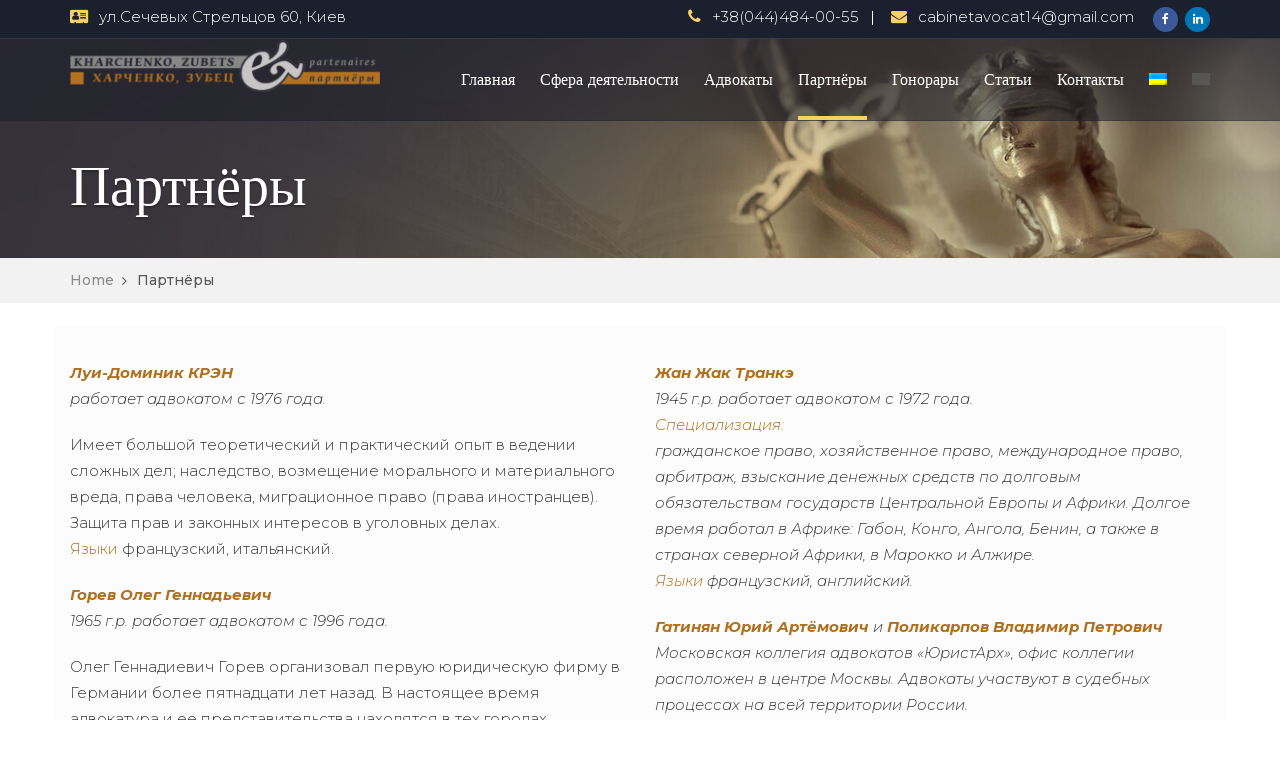

--- FILE ---
content_type: text/html; charset=UTF-8
request_url: https://advokat-kiev-paris.com/partnyory/
body_size: 9115
content:
<!DOCTYPE html>
<html lang="ru-RU" itemscope="itemscope" itemtype="http://schema.org/WebPage">
<head>
	<!-- Global site tag (gtag.js) - Google Analytics -->
<script async src="https://www.googletagmanager.com/gtag/js?id=G-YTKXVYKPYL"></script>
<script>
  window.dataLayer = window.dataLayer || [];
  function gtag(){dataLayer.push(arguments);}
  gtag('js', new Date());

  gtag('config', 'G-YTKXVYKPYL');
</script>
	<meta charset="UTF-8">
	<meta name="viewport" content="width=device-width, initial-scale=1.0">
	<meta name="theme-color" content="#a68f65">
	<link rel="profile" href="https://gmpg.org/xfn/11">
	<meta name="format-detection" content="telephone=no">
	<meta http-equiv="X-UA-Compatible" content="IE=edge">
<title>Партнёры &#8211; Адвокатское бюро ХАРЧЕНКО, ЗУБЕЦ и партнёры</title>
<link rel="alternate" hreflang="uk" href="https://advokat-kiev-paris.com/partnery/?lang=uk" />
<link rel="alternate" hreflang="ru" href="https://advokat-kiev-paris.com/partnyory/" />
<link rel='dns-prefetch' href='//fonts.googleapis.com' />
<link rel='dns-prefetch' href='//s.w.org' />
<link rel='preconnect' href='https://fonts.gstatic.com' crossorigin />
<link rel="alternate" type="application/rss+xml" title="Адвокатское бюро ХАРЧЕНКО, ЗУБЕЦ и партнёры &raquo; Лента" href="https://advokat-kiev-paris.com/feed/" />
<link rel="alternate" type="application/rss+xml" title="Адвокатское бюро ХАРЧЕНКО, ЗУБЕЦ и партнёры &raquo; Лента комментариев" href="https://advokat-kiev-paris.com/comments/feed/" />
		<script type="text/javascript">
			window._wpemojiSettings = {"baseUrl":"https:\/\/s.w.org\/images\/core\/emoji\/13.0.0\/72x72\/","ext":".png","svgUrl":"https:\/\/s.w.org\/images\/core\/emoji\/13.0.0\/svg\/","svgExt":".svg","source":{"concatemoji":"https:\/\/advokat-kiev-paris.com\/wp-includes\/js\/wp-emoji-release.min.js?ver=5.5.17"}};
			!function(e,a,t){var n,r,o,i=a.createElement("canvas"),p=i.getContext&&i.getContext("2d");function s(e,t){var a=String.fromCharCode;p.clearRect(0,0,i.width,i.height),p.fillText(a.apply(this,e),0,0);e=i.toDataURL();return p.clearRect(0,0,i.width,i.height),p.fillText(a.apply(this,t),0,0),e===i.toDataURL()}function c(e){var t=a.createElement("script");t.src=e,t.defer=t.type="text/javascript",a.getElementsByTagName("head")[0].appendChild(t)}for(o=Array("flag","emoji"),t.supports={everything:!0,everythingExceptFlag:!0},r=0;r<o.length;r++)t.supports[o[r]]=function(e){if(!p||!p.fillText)return!1;switch(p.textBaseline="top",p.font="600 32px Arial",e){case"flag":return s([127987,65039,8205,9895,65039],[127987,65039,8203,9895,65039])?!1:!s([55356,56826,55356,56819],[55356,56826,8203,55356,56819])&&!s([55356,57332,56128,56423,56128,56418,56128,56421,56128,56430,56128,56423,56128,56447],[55356,57332,8203,56128,56423,8203,56128,56418,8203,56128,56421,8203,56128,56430,8203,56128,56423,8203,56128,56447]);case"emoji":return!s([55357,56424,8205,55356,57212],[55357,56424,8203,55356,57212])}return!1}(o[r]),t.supports.everything=t.supports.everything&&t.supports[o[r]],"flag"!==o[r]&&(t.supports.everythingExceptFlag=t.supports.everythingExceptFlag&&t.supports[o[r]]);t.supports.everythingExceptFlag=t.supports.everythingExceptFlag&&!t.supports.flag,t.DOMReady=!1,t.readyCallback=function(){t.DOMReady=!0},t.supports.everything||(n=function(){t.readyCallback()},a.addEventListener?(a.addEventListener("DOMContentLoaded",n,!1),e.addEventListener("load",n,!1)):(e.attachEvent("onload",n),a.attachEvent("onreadystatechange",function(){"complete"===a.readyState&&t.readyCallback()})),(n=t.source||{}).concatemoji?c(n.concatemoji):n.wpemoji&&n.twemoji&&(c(n.twemoji),c(n.wpemoji)))}(window,document,window._wpemojiSettings);
		</script>
		<style type="text/css">
img.wp-smiley,
img.emoji {
	display: inline !important;
	border: none !important;
	box-shadow: none !important;
	height: 1em !important;
	width: 1em !important;
	margin: 0 .07em !important;
	vertical-align: -0.1em !important;
	background: none !important;
	padding: 0 !important;
}
</style>
	<link rel='stylesheet' id='wp-block-library-css'  href='https://advokat-kiev-paris.com/wp-includes/css/dist/block-library/style.min.css?ver=5.5.17' type='text/css' media='all' />
<link rel='stylesheet' id='wp-block-library-theme-css'  href='https://advokat-kiev-paris.com/wp-includes/css/dist/block-library/theme.min.css?ver=5.5.17' type='text/css' media='all' />
<link rel='stylesheet' id='radiantthemes_block-css'  href='https://advokat-kiev-paris.com/wp-content/themes/attorneypress/css/radiantthemes-blocks.css?ver=1768503328' type='text/css' media='all' />
<link rel='stylesheet' id='contact-form-7-css'  href='https://advokat-kiev-paris.com/wp-content/plugins/contact-form-7/includes/css/styles.css?ver=5.3.1' type='text/css' media='all' />
<link rel='stylesheet' id='rs-plugin-settings-css'  href='https://advokat-kiev-paris.com/wp-content/plugins/revslider/public/assets/css/rs6.css?ver=6.2.23' type='text/css' media='all' />
<style id='rs-plugin-settings-inline-css' type='text/css'>
#rs-demo-id {}
</style>
<link rel='stylesheet' id='wpml-menu-item-0-css'  href='//advokat-kiev-paris.com/wp-content/plugins/sitepress-multilingual-cms/templates/language-switchers/menu-item/style.css?ver=1' type='text/css' media='all' />
<link rel='stylesheet' id='dashicons-css'  href='https://advokat-kiev-paris.com/wp-includes/css/dashicons.min.css?ver=5.5.17' type='text/css' media='all' />
<link rel='stylesheet' id='megamenu-genericons-css'  href='https://advokat-kiev-paris.com/wp-content/plugins/megamenu-pro/icons/genericons/genericons/genericons.css?ver=2.1.3' type='text/css' media='all' />
<link rel='stylesheet' id='megamenu-fontawesome-css'  href='https://advokat-kiev-paris.com/wp-content/plugins/megamenu-pro/icons/fontawesome/css/font-awesome.min.css?ver=2.1.3' type='text/css' media='all' />
<link rel='stylesheet' id='megamenu-fontawesome5-css'  href='https://advokat-kiev-paris.com/wp-content/plugins/megamenu-pro/icons/fontawesome5/css/all.min.css?ver=2.1.3' type='text/css' media='all' />
<link rel='stylesheet' id='cms-navigation-style-base-css'  href='https://advokat-kiev-paris.com/wp-content/plugins/wpml-cms-nav/res/css/cms-navigation-base.css?ver=1.5.4' type='text/css' media='screen' />
<link rel='stylesheet' id='cms-navigation-style-css'  href='https://advokat-kiev-paris.com/wp-content/plugins/wpml-cms-nav/res/css/cms-navigation.css?ver=1.5.4' type='text/css' media='screen' />
<link rel='stylesheet' id='child-style-css'  href='https://advokat-kiev-paris.com/wp-content/themes/attorneypress-child/style.css?ver=1.0.0' type='text/css' media='all' />
<link rel='stylesheet' id='bootstrap-css'  href='https://advokat-kiev-paris.com/wp-content/themes/attorneypress/css/bootstrap.min.css?ver=1768503328' type='text/css' media='all' />
<link rel='stylesheet' id='font-awesome-css'  href='https://advokat-kiev-paris.com/wp-content/themes/attorneypress/css/font-awesome.min.css?ver=1768503328' type='text/css' media='all' />
<link rel='stylesheet' id='owl-carousel-css'  href='https://advokat-kiev-paris.com/wp-content/themes/attorneypress/css/owl.carousel.min.css?ver=1768503328' type='text/css' media='all' />
<link rel='stylesheet' id='js_composer_front-css'  href='https://advokat-kiev-paris.com/wp-content/plugins/js_composer/assets/css/js_composer.min.css?ver=6.4.2' type='text/css' media='all' />
<link rel='stylesheet' id='attorneypress-theme-custom-css'  href='https://advokat-kiev-paris.com/wp-content/themes/attorneypress/css/attorneypress-theme-custom-dark.css?ver=1768503328' type='text/css' media='all' />
<style id='attorneypress-theme-custom-inline-css' type='text/css'>
.my-custom-item{font-size:20px}				

.advisors-sort {
    display: none;
}				

.page-template-default .entry-content ul{
    list-style:none !important;
    padding-left:0 !important;
}
.home-welcome-text ul:not(.contact) > li, .comment-content ul:not(.contact) > li {
    padding: 0px 0px 0px 25px !important;
}
.home-welcome-text ul.contact li {
    padding: 0px 0px 0px 50px !important;
}
</style>
<link rel='stylesheet' id='attorneypress-responsive-css'  href='https://advokat-kiev-paris.com/wp-content/themes/attorneypress/css/attorneypress-responsive.css?ver=1768503328' type='text/css' media='all' />
<link rel='stylesheet' id='attorneypress-header-style-one-css'  href='https://advokat-kiev-paris.com/wp-content/themes/attorneypress/css/attorneypress-header-style-one-dark.css?ver=1768503328' type='text/css' media='all' />
<link rel='stylesheet' id='attorneypress-footer-style-one-light-css'  href='https://advokat-kiev-paris.com/wp-content/themes/attorneypress/css/attorneypress-footer-style-one-light.css?ver=1768503328' type='text/css' media='all' />
<link rel='stylesheet' id='attorneypress-style-css'  href='https://advokat-kiev-paris.com/wp-content/themes/attorneypress-child/style.css?ver=1768503328' type='text/css' media='all' />
<link rel='stylesheet' id='bsf-Defaults-css'  href='https://advokat-kiev-paris.com/wp-content/uploads/smile_fonts/Defaults/Defaults.css?ver=3.19.7' type='text/css' media='all' />
<link rel="preload" as="style" href="https://fonts.googleapis.com/css?family=Montserrat:100,200,300,400,500,600,700,800,900,100italic,200italic,300italic,400italic,500italic,600italic,700italic,800italic,900italic%7CLibre%20Baskerville:400%7CBitter:400&#038;display=swap&#038;ver=1615827864" /><link rel="stylesheet" href="https://fonts.googleapis.com/css?family=Montserrat:100,200,300,400,500,600,700,800,900,100italic,200italic,300italic,400italic,500italic,600italic,700italic,800italic,900italic%7CLibre%20Baskerville:400%7CBitter:400&#038;display=swap&#038;ver=1615827864" media="print" onload="this.media='all'"><noscript><link rel="stylesheet" href="https://fonts.googleapis.com/css?family=Montserrat:100,200,300,400,500,600,700,800,900,100italic,200italic,300italic,400italic,500italic,600italic,700italic,800italic,900italic%7CLibre%20Baskerville:400%7CBitter:400&#038;display=swap&#038;ver=1615827864" /></noscript><script type='text/javascript' src='https://advokat-kiev-paris.com/wp-includes/js/jquery/jquery.js?ver=1.12.4-wp' id='jquery-core-js'></script>
<script type='text/javascript' src='https://advokat-kiev-paris.com/wp-content/plugins/revslider/public/assets/js/rbtools.min.js?ver=6.2.23' id='tp-tools-js'></script>
<script type='text/javascript' src='https://advokat-kiev-paris.com/wp-content/plugins/revslider/public/assets/js/rs6.min.js?ver=6.2.23' id='revmin-js'></script>
<link rel="https://api.w.org/" href="https://advokat-kiev-paris.com/wp-json/" /><link rel="alternate" type="application/json" href="https://advokat-kiev-paris.com/wp-json/wp/v2/pages/1843" /><link rel="EditURI" type="application/rsd+xml" title="RSD" href="https://advokat-kiev-paris.com/xmlrpc.php?rsd" />
<link rel="wlwmanifest" type="application/wlwmanifest+xml" href="https://advokat-kiev-paris.com/wp-includes/wlwmanifest.xml" /> 
<meta name="generator" content="WordPress 5.5.17" />
<link rel="canonical" href="https://advokat-kiev-paris.com/partnyory/" />
<link rel='shortlink' href='https://advokat-kiev-paris.com/?p=1843' />
<link rel="alternate" type="application/json+oembed" href="https://advokat-kiev-paris.com/wp-json/oembed/1.0/embed?url=https%3A%2F%2Fadvokat-kiev-paris.com%2Fpartnyory%2F" />
<link rel="alternate" type="text/xml+oembed" href="https://advokat-kiev-paris.com/wp-json/oembed/1.0/embed?url=https%3A%2F%2Fadvokat-kiev-paris.com%2Fpartnyory%2F&#038;format=xml" />
<meta name="generator" content="WPML ver:4.4.6 stt:4,3,45,54;" />
<meta name="framework" content="Redux 4.1.24" /><meta name="generator" content="Powered by WPBakery Page Builder - drag and drop page builder for WordPress."/>
<meta name="generator" content="Powered by Slider Revolution 6.2.23 - responsive, Mobile-Friendly Slider Plugin for WordPress with comfortable drag and drop interface." />
<link rel="icon" href="https://advokat-kiev-paris.com/wp-content/uploads/2020/11/cropped-f-32x32.png" sizes="32x32" />
<link rel="icon" href="https://advokat-kiev-paris.com/wp-content/uploads/2020/11/cropped-f-192x192.png" sizes="192x192" />
<link rel="apple-touch-icon" href="https://advokat-kiev-paris.com/wp-content/uploads/2020/11/cropped-f-180x180.png" />
<meta name="msapplication-TileImage" content="https://advokat-kiev-paris.com/wp-content/uploads/2020/11/cropped-f-270x270.png" />
<script type="text/javascript">function setREVStartSize(e){
			//window.requestAnimationFrame(function() {				 
				window.RSIW = window.RSIW===undefined ? window.innerWidth : window.RSIW;	
				window.RSIH = window.RSIH===undefined ? window.innerHeight : window.RSIH;	
				try {								
					var pw = document.getElementById(e.c).parentNode.offsetWidth,
						newh;
					pw = pw===0 || isNaN(pw) ? window.RSIW : pw;
					e.tabw = e.tabw===undefined ? 0 : parseInt(e.tabw);
					e.thumbw = e.thumbw===undefined ? 0 : parseInt(e.thumbw);
					e.tabh = e.tabh===undefined ? 0 : parseInt(e.tabh);
					e.thumbh = e.thumbh===undefined ? 0 : parseInt(e.thumbh);
					e.tabhide = e.tabhide===undefined ? 0 : parseInt(e.tabhide);
					e.thumbhide = e.thumbhide===undefined ? 0 : parseInt(e.thumbhide);
					e.mh = e.mh===undefined || e.mh=="" || e.mh==="auto" ? 0 : parseInt(e.mh,0);		
					if(e.layout==="fullscreen" || e.l==="fullscreen") 						
						newh = Math.max(e.mh,window.RSIH);					
					else{					
						e.gw = Array.isArray(e.gw) ? e.gw : [e.gw];
						for (var i in e.rl) if (e.gw[i]===undefined || e.gw[i]===0) e.gw[i] = e.gw[i-1];					
						e.gh = e.el===undefined || e.el==="" || (Array.isArray(e.el) && e.el.length==0)? e.gh : e.el;
						e.gh = Array.isArray(e.gh) ? e.gh : [e.gh];
						for (var i in e.rl) if (e.gh[i]===undefined || e.gh[i]===0) e.gh[i] = e.gh[i-1];
											
						var nl = new Array(e.rl.length),
							ix = 0,						
							sl;					
						e.tabw = e.tabhide>=pw ? 0 : e.tabw;
						e.thumbw = e.thumbhide>=pw ? 0 : e.thumbw;
						e.tabh = e.tabhide>=pw ? 0 : e.tabh;
						e.thumbh = e.thumbhide>=pw ? 0 : e.thumbh;					
						for (var i in e.rl) nl[i] = e.rl[i]<window.RSIW ? 0 : e.rl[i];
						sl = nl[0];									
						for (var i in nl) if (sl>nl[i] && nl[i]>0) { sl = nl[i]; ix=i;}															
						var m = pw>(e.gw[ix]+e.tabw+e.thumbw) ? 1 : (pw-(e.tabw+e.thumbw)) / (e.gw[ix]);					
						newh =  (e.gh[ix] * m) + (e.tabh + e.thumbh);
					}				
					if(window.rs_init_css===undefined) window.rs_init_css = document.head.appendChild(document.createElement("style"));					
					document.getElementById(e.c).height = newh+"px";
					window.rs_init_css.innerHTML += "#"+e.c+"_wrapper { height: "+newh+"px }";				
				} catch(e){
					console.log("Failure at Presize of Slider:" + e)
				}					   
			//});
		  };</script>
<link rel="alternate" type="application/rss+xml" title="RSS" href="https://advokat-kiev-paris.com/rsslatest.xml" /><style id="attorneypress_theme_option-dynamic-css" title="dynamic-css" class="redux-options-output">a{color:#a68f65;}a:hover, a:visited{color:#a68f65;}.vc_separator > .vc_sep_holder > .custom-separator{border-color:#9c865f;}body{background-color:#fff;}true{}true{}true{}body{font-family:Montserrat;line-height:26px;font-weight:300;font-style:normal;color:#393939;font-size:15px;font-display:swap;}h1{font-family:"Libre Baskerville";line-height:40px;font-weight:400;font-style:normal;color:#393939;font-size:30px;font-display:swap;}h2{font-family:"Libre Baskerville";line-height:35px;font-weight:400;font-style:normal;color:#393939;font-size:26px;font-display:swap;}h3{font-family:"Libre Baskerville";line-height:35px;font-weight:400;font-style:normal;color:#393939;font-size:23px;font-display:swap;}h4{font-family:"Libre Baskerville";line-height:35px;font-weight:400;font-style:normal;color:#393939;font-size:22px;font-display:swap;}h5{font-family:Bitter;line-height:30px;font-weight:400;font-style:normal;color:#393939;font-size:20px;font-display:swap;}h6{font-family:Bitter;line-height:22px;font-weight:400;font-style:normal;color:#393939;font-size:14px;font-display:swap;}.nav, .sidr{font-family:"Libre Baskerville";line-height:25px;font-weight:400;font-style:normal;color:#ffffff;font-size:16px;font-display:swap;}.footer_copyright ul.menu li{font-family:"Libre Baskerville";line-height:22px;font-weight:400;font-style:normal;color:#ffffff;font-size:14px;font-display:swap;}.header_bannerinner .title{font-family:"Libre Baskerville";line-height:65px;font-weight:400;font-style:normal;color:#ffffff;font-size:56px;font-display:swap;}.entry-main{font-family:Montserrat;line-height:26px;font-weight:300;font-style:normal;color:#393939;font-size:15px;font-display:swap;}.entry-main h1{font-family:"Libre Baskerville";line-height:40px;font-weight:400;font-style:normal;color:#393939;font-size:30px;font-display:swap;}.entry-main h2{font-family:"Libre Baskerville";line-height:35px;font-weight:400;font-style:normal;color:#393939;font-size:26px;font-display:swap;}.entry-main h3{font-family:"Libre Baskerville";line-height:35px;font-weight:400;font-style:normal;color:#393939;font-size:23px;font-display:swap;}.entry-main h4{font-family:"Libre Baskerville";line-height:35px;font-weight:400;font-style:normal;color:#393939;font-size:22px;font-display:swap;}.entry-main h5{font-family:Bitter;line-height:30px;font-weight:400;font-style:normal;color:#393939;font-size:20px;font-display:swap;}.entry-main h6{font-family:Bitter;line-height:22px;font-weight:400;font-style:normal;color:#393939;font-size:14px;font-display:swap;}</style><style type="text/css" data-type="vc_shortcodes-custom-css">.vc_custom_1603723338538{margin-top: 3vh !important;margin-bottom: 3vh !important;background-color: #fcfcfc !important;}</style><noscript><style> .wpb_animate_when_almost_visible { opacity: 1; }</style></noscript><style type="text/css">/** Mega Menu CSS: fs **/</style>
</head>
<body data-rsssl=1 class="page-template-default page page-id-1843 wp-embed-responsive radiantthemes radiantthemes-attorneypress wpb-js-composer js-comp-ver-6.4.2 vc_responsive">
	<div id="page" class="site">
		<a class="skip-link screen-reader-text" href="#content">Skip to content</a>
		<!-- overlay -->
		<div class="overlay"></div>
		<!-- overlay -->
		<!-- scrollup -->
		<div class="scrollup left"><i class="fa fa-angle-up"></i></div>
		<!-- scrollup -->
<!-- wraper_header -->
<header class="wraper_header">
	<!-- wraper_header_top -->
	<div class="wraper_header_top ">
		<div class="container">
			<!-- row -->
			<div class="row header_top">
				<div class="col-lg-4 col-md-4 col-sm-12 col-xs-12">
					<!-- header_top_item -->
					<div class="header_top_item text-left">
						<!-- header-contact -->
						<ul class="header-contact">
															<li>
									                                                                        <i class="fa fa-address-card"></i>
                                                                      
									ул.Сечевых Стрельцов 60, Киев 								</li>
													</ul>
						<!-- header-contact -->
					</div>
					<!-- header_top_item -->
				</div>
				<div class="col-lg-8 col-md-8 col-sm-12 col-xs-12">
					<!-- header_top_item -->
					<div class="header_top_item text-right">
						<!-- header-contact -->
						<ul class="header-contact">
															<li>
									                                                                        <i class="fa fa-phone"></i>
                                                                    									<a href="tel:+38(044)484-00-55">+38(044)484-00-55</a>
								</li>
							
															<li>
									<i class="fa fa-envelope"></i>
									<a href="mailto:cabinetavocat14@gmail.com">cabinetavocat14@gmail.com</a>
								</li>
													</ul>
						<!-- header-contact -->
						<!-- header-social -->
						<ul class="header-social">
															<li class="facebook">
									<a href="https://www.facebook.com/kharchenkozubets"
									   target="_blank">
										<i class="fa fa-facebook"></i>
									</a>
								</li>
																													<li class="linkedin">
									<a href="https://www.linkedin.com/groups/8126240/"
									   target="_blank">
										<i class="fa fa-linkedin"></i>
									</a>
								</li>
																											</ul>
						<!-- header-social -->
					</div>
					<!-- header_top_item -->
				</div>
			</div>
			<!-- row -->
		</div>
	</div>
	<!-- wraper_header_top -->
	<!-- wraper_header_main -->
						<div class="wraper_header_main sticky-active mobile-navigation-right">
		<div class="container">
			<!-- row -->
			<div class="row">
				<div class="col-lg-12 col-md-12 col-sm-12 col-xs-12">
					<!-- header_main -->
					<div class="header_main">
						<!-- logo -->
						<div class="logo">
								
							
							<a href="https://advokat-kiev-paris.com/">
								<img src="https://advokat-kiev-paris.com/wp-content/themes/attorneypress/images/final/logo.png" alt="logo" height="80" width="320">
							</a>
													</div>
						<!-- logo -->
						<!-- res_nav -->
						<div class="responsive-nav hidden-lg hidden-md visible-sm visible-xs"><i class="fa fa-bars"></i></div>
						<!-- res_nav -->
						<!-- nav -->
						<nav class="nav visible-lg visible-md hidden-sm hidden-xs">
							<div class="menu-menyu-container"><ul id="menu-menyu" class="menu"><li id="menu-item-2326" class="menu-item menu-item-type-post_type menu-item-object-page menu-item-home menu-item-2326"><a href="https://advokat-kiev-paris.com/">Главная</a></li>
<li id="menu-item-2056" class="menu-item menu-item-type-post_type menu-item-object-page menu-item-2056"><a href="https://advokat-kiev-paris.com/sfera-deyatelnosti/">Сфера деятельности</a></li>
<li id="menu-item-2057" class="menu-item menu-item-type-post_type menu-item-object-page menu-item-2057"><a href="https://advokat-kiev-paris.com/advokaty/">Адвокаты</a></li>
<li id="menu-item-2054" class="menu-item menu-item-type-post_type menu-item-object-page current-menu-item page_item page-item-1843 current_page_item menu-item-2054"><a href="https://advokat-kiev-paris.com/partnyory/" aria-current="page">Партнёры</a></li>
<li id="menu-item-2059" class="menu-item menu-item-type-post_type menu-item-object-page menu-item-2059"><a href="https://advokat-kiev-paris.com/gonorary-i-rashody/">Гонорары</a></li>
<li id="menu-item-2058" class="menu-item menu-item-type-post_type menu-item-object-page menu-item-2058"><a href="https://advokat-kiev-paris.com/stati/">Статьи</a></li>
<li id="menu-item-2053" class="menu-item menu-item-type-post_type menu-item-object-page menu-item-2053"><a href="https://advokat-kiev-paris.com/kontakty/">Контакты</a></li>
<li id="menu-item-wpml-ls-64-uk" class="menu-item wpml-ls-slot-64 wpml-ls-item wpml-ls-item-uk wpml-ls-menu-item wpml-ls-first-item menu-item-type-wpml_ls_menu_item menu-item-object-wpml_ls_menu_item menu-item-wpml-ls-64-uk"><a href="https://advokat-kiev-paris.com/partnery/?lang=uk"><img class="wpml-ls-flag" src="https://advokat-kiev-paris.com/wp-content/plugins/sitepress-multilingual-cms/res/flags/uk.png" alt="Украинский"></a></li>
<li id="menu-item-wpml-ls-64-ru" class="menu-item wpml-ls-slot-64 wpml-ls-item wpml-ls-item-ru wpml-ls-current-language wpml-ls-menu-item wpml-ls-last-item menu-item-type-wpml_ls_menu_item menu-item-object-wpml_ls_menu_item menu-item-wpml-ls-64-ru"><a href="https://advokat-kiev-paris.com/partnyory/"><img class="wpml-ls-flag" src="https://advokat-kiev-paris.com/wp-content/plugins/sitepress-multilingual-cms/res/flags/ru.png" alt="Русский"></a></li>
</ul></div>						</nav>
						<!-- nav -->
					</div>
					<!-- header_main -->
				</div>
			</div>
			<!-- row -->
		</div>
	</div>
	<!-- wraper_header_main -->
</header>
<!-- wraper_header -->

<!-- wraper_header_bannerinner -->
				<div class="wraper_header_bannerinner " style="background-image:url('https://advokat-kiev-paris.com/wp-content/themes/attorneypress/images/default-inner-banner.jpg');">
			<div class="container">
				<!-- row -->
				<div class="row">
					<div class="col-lg-12 col-md-12 col-sm-12 col-xs-12">
						<!-- header_bannerinner -->
						<div class="header_bannerinner">
							<div class="holder">
																	<p class="title">
										Партнёры									</p>
															</div>
						</div>
						<!-- header_bannerinner -->
					</div>
				</div>
				<!-- row -->
			</div>
		</div>
		<!-- wraper_header_breadcrumb -->
		<div class="wraper_header_breadcrumb">
			<div class="container">
				<!-- row -->
				<div class="row">
					<div class="col-lg-12 col-md-12 col-sm-12 col-xs-12">
						<!-- header_breadcrumb -->
						<div class="header_breadcrumb">
							<div id="crumbs"><a href="https://advokat-kiev-paris.com">Home</a> <span class="gap"></span> <span class="current">Партнёры</span></div>						</div>
						<!-- header_breadcrumb -->
					</div>
				</div>
				<!-- row -->
			</div>
		</div>
		<!-- wraper_header_breadcrumb -->
	<!-- wraper_header_bannerinner -->
<div id="content" class="site-content">

<div id="primary" class="content-area">
	<main id="main" class="site-main">
					<div class="container">
				
<article id="post-1843" class="post-1843 page type-page status-publish hentry">
    	<div class="entry-content">
		<div class="vc_row wpb_row vc_row-fluid vc_custom_1603723338538 vc_row-has-fill vc_row-o-equal-height vc_row-flex"><div class="wpb_column vc_column_container vc_col-sm-6"><div class="vc_column-inner"><div class="wpb_wrapper">
	<div class="wpb_text_column wpb_content_element " >
		<div class="wpb_wrapper">
			<p><i><b><span style="color: #b1701d;">Луи-Доминик КРЭН</span></b><br />
работает адвокатом с 1976 года.</i></p>
<p>Имеет большой теоретический и практический опыт в ведении сложных дел; наследство, возмещение морального и материального вреда, права человека, миграционное право (права иностранцев). Защита прав и законных интересов в уголовных делах.<br />
<span style="color: #b1701d;">Языки</span> французский, итальянский.</p>
<p><i><b><span style="color: #b1701d;">Горев Олег Геннадьевич</span></b><br />
1965 г.р. работает адвокатом с 1996 года.</i></p>
<p>Олег Геннадиевич Горев организовал первую юридическую фирму в Германии более пятнадцати лет назад. В настоящее время адвокатура и ее представительства находятся в тех городах Германии, где сосредоточена большая часть русскоговорящего населения. У адвокатуры есть, кроме того, партнеры практически во всей Западной Европе, а также в Китае, Израиле, странах СНГ и Балтии. Лицензированный специалист по российскому праву в Германии. Лицензия на ведение адвокатской деятельности в Российской Федерации.<br />
<span style="color: #b1701d;">Языки</span> русский, немецкий.</p>

		</div>
	</div>
</div></div></div><div class="wpb_column vc_column_container vc_col-sm-6"><div class="vc_column-inner"><div class="wpb_wrapper">
	<div class="wpb_text_column wpb_content_element " >
		<div class="wpb_wrapper">
			<p><i><b><span style="color: #b1701d;">Жан Жак Транкэ</span></b><br />
1945 г.р. работает адвокатом с 1972 года.<br />
<span style="color: #b1701d;">Специализация:</span><br />
гражданское право, хозяйственное право, международное право, арбитраж, взыскание денежных средств по долговым обязательствам государств Центральной Европы и Африки. Долгое время работал в Африке: Габон, Конго, Ангола, Бенин, а также в странах северной Африки, в Марокко и Алжире.<br />
<span style="color: #b1701d;">Языки</span> французский, английский.</i></p>
<p><i><b><span style="color: #b1701d;">Гатинян Юрий Артёмович</span></b> и <b><span style="color: #b1701d;">Поликарпов Владимир Петрович</span></b><br />
Московская коллегия адвокатов «ЮристАрх», офис коллегии расположен в центре Москвы. Адвокаты участвуют в судебных процессах на всей территории России.</i></p>
<p><b><span style="color: #b1701d;">Петров Дмитрий Борисович</span></b><br />
Рижское бюро присяжных адвокатов PETROVS &amp; PARTNERI предлагает Вам юридическую помощь в Латвии. специализируется в коммерческом праве и судебном представительстве. Бюро официально зарегистрировано и успешно работает с 2001 года. Надзор за профессиональной деятельностью бюро осуществляет Совет Латвийской коллегии присяжных адвокатов . В 2010 году PETROVS &amp; PARTNERI стали ассоциированными членами Crowe Horwath Business Alliance.</p>

		</div>
	</div>
</div></div></div></div>
	</div><!-- .entry-content -->
</article><!-- #post-## -->
			</div>
			</main><!-- #main -->
</div><!-- #primary -->


</div><!-- #content -->

<!-- wraper_footer -->
<footer class="wraper_footer">
	 <!-- wraper_footer_main -->
 <div class="wraper_footer_main ">
  <div class="container">
   <!-- row -->
   <div class="row footer_main">
	<div class="col-lg-3 col-md-3 col-sm-6 col-xs-12"><div class="footer_main_item matchHeight"><section id="text-1" class="widget widget_text"><h6 class="widget-title">Наши адреса</h6>			<div class="textwidget"><ul>
<li>•<strong>ФРАНЦИЯ</strong><br />
<small>13, rue Chauvelot 75015 PARIS</small></li>
<li>•<strong>ГЕРМАНИЯ</strong><br />
<small>«Юрис Консалта» Германия<br />
Доктор Горев и коллеги,<br />
Франкфурт-на-Майне 60314, Hanauer Landstrase 129</small></li>
<li>•<strong>ЛАТВИЯ</strong><br />
<small>Петров &amp; партнеры,<br />
ул. Кр.Вальдемара 21, Рига, LV-1010 (“Valdemāra Centrs”)</small></li>
</ul>
</div>
		</section></div></div><div class="col-lg-3 col-md-3 col-sm-6 col-xs-12"><div class="footer_main_item matchHeight"><section id="text-2" class="widget widget_text"><h6 class="widget-title">Мы работаем</h6>			<div class="textwidget"><h6>Рабочее время:</h6>
<p>Пн – Пт: 9:00 – 21:00<br />
Сб: 9:00 – 17:00</p>
<h6>Выходные:</h6>
<p>Воскресенье<br />
Все официальные праздники</p>
</div>
		</section></div></div><div class="col-lg-3 col-md-3 col-sm-6 col-xs-12"><div class="footer_main_item matchHeight"><section id="text-4" class="widget widget_text"><h6 class="widget-title">Сфера деятельности</h6>			<div class="textwidget"><ul>
<li>• Права иностранцев</li>
<li>• Корпоративное право</li>
<li>• Семейное право</li>
<li>• Трудовое право</li>
<li>• Оказание юридической помощи в странах СНГ и ЕС</li>
<li>• Уголовное право</li>
<li>• Административное право</li>
</ul>
</div>
		</section></div></div><div class="col-lg-3 col-md-3 col-sm-6 col-xs-12"><div class="footer_main_item matchHeight"><section id="text-3" class="widget widget_text"><h6 class="widget-title">Контакты</h6>			<div class="textwidget"><ul>
<li>• <strong>ФРАНЦИЯ</strong><br />
<small>Tel.+33(0)615452622<br />
<a href="mailto:cabinetavocat14@gmail.com">cabinetavocat14@gmail.com</a> </small></li>
<li>• <strong>ГЕРМАНИЯ, ЛАТВИЯ</strong><br />
<small><a href="mailto:cabinetavocat14@gmail.com">cabinetavocat14@gmail.com</a></small></li>
</ul>
</div>
		</section></div></div>   </div>
   <!-- row -->
  </div>
 </div>
 <!-- wraper_footer_main -->
	
<!-- wraper_footer_copyright -->
<div class="wraper_footer_copyright">
 <div class="container">
  <!-- row -->
  <div class="row">
   <div class="col-lg-12 col-md-12 col-sm-12 col-xs-12">
	<!-- footer_copyright -->
	<div class="footer_copyright">
		 <p>
		AttorneyPress &copy; All Rights Reserved	 </p>
	</div>
	<!-- footer_copyright -->
   </div>
  </div>
  <!-- row -->
 </div>
</div>
<!-- wraper_footer_copyright -->
</footer>
<!-- wraper_footer -->

</div>
<script type='text/javascript' id='contact-form-7-js-extra'>
/* <![CDATA[ */
var wpcf7 = {"apiSettings":{"root":"https:\/\/advokat-kiev-paris.com\/wp-json\/contact-form-7\/v1","namespace":"contact-form-7\/v1"}};
/* ]]> */
</script>
<script type='text/javascript' src='https://advokat-kiev-paris.com/wp-content/plugins/contact-form-7/includes/js/scripts.js?ver=5.3.1' id='contact-form-7-js'></script>
<script type='text/javascript' src='https://advokat-kiev-paris.com/wp-content/themes/attorneypress/js/bootstrap.min.js?ver=1768503328' id='bootstrap-js'></script>
<script type='text/javascript' src='https://advokat-kiev-paris.com/wp-content/themes/attorneypress/js/jquery.sidr.min.js?ver=1768503328' id='jquery-sidr-js'></script>
<script type='text/javascript' src='https://advokat-kiev-paris.com/wp-content/themes/attorneypress/js/jquery.matchHeight-min.js?ver=1768503328' id='jquery-matchHeight-js'></script>
<script type='text/javascript' src='https://advokat-kiev-paris.com/wp-content/themes/attorneypress/js/jquery.sticky.min.js?ver=1768503328' id='jquery-sticky-js'></script>
<script type='text/javascript' src='https://advokat-kiev-paris.com/wp-content/themes/attorneypress/js/owl.carousel.min.js?ver=1768503328' id='owl-carousel-js'></script>
<script type='text/javascript' src='https://advokat-kiev-paris.com/wp-content/themes/attorneypress/js/waypoints.min.js?ver=1768503328' id='waypoints-js'></script>
<script type='text/javascript' src='https://advokat-kiev-paris.com/wp-content/themes/attorneypress/js/jquery.counterup.min.js?ver=1768503328' id='jquery-counterup-js'></script>
<script type='text/javascript' src='https://advokat-kiev-paris.com/wp-content/plugins/js_composer/assets/lib/bower/isotope/dist/isotope.pkgd.min.js?ver=6.4.2' id='isotope-js'></script>
<script type='text/javascript' src='https://advokat-kiev-paris.com/wp-content/themes/attorneypress/js/attorneypress-custom.js?ver=1768503328' id='attorneypress-custom-js'></script>
<script type='text/javascript' src='https://advokat-kiev-paris.com/wp-includes/js/hoverIntent.min.js?ver=1.8.1' id='hoverIntent-js'></script>
<script type='text/javascript' id='megamenu-js-extra'>
/* <![CDATA[ */
var megamenu = {"timeout":"300","interval":"100"};
/* ]]> */
</script>
<script type='text/javascript' src='https://advokat-kiev-paris.com/wp-content/plugins/megamenu/js/maxmegamenu.js?ver=2.9.2' id='megamenu-js'></script>
<script type='text/javascript' src='https://advokat-kiev-paris.com/wp-content/plugins/megamenu-pro/assets/public.js?ver=2.1.3' id='megamenu-pro-js'></script>
<script type='text/javascript' src='https://advokat-kiev-paris.com/wp-includes/js/wp-embed.min.js?ver=5.5.17' id='wp-embed-js'></script>
<script type='text/javascript' src='https://advokat-kiev-paris.com/wp-content/plugins/js_composer/assets/js/dist/js_composer_front.min.js?ver=6.4.2' id='wpb_composer_front_js-js'></script>

</body>
</html>


--- FILE ---
content_type: text/css
request_url: https://advokat-kiev-paris.com/wp-content/themes/attorneypress-child/style.css?ver=1.0.0
body_size: 197
content:
/*
 Theme Name:   Attorneypress Child
 Theme URI:    http://bit.ly/2WjWaoZ
 Description:  Attorneypress Child Theme
 Author:       RadiantThemes.com
 Author URI:   http://bit.ly/2WjWaoZ
 Template:     attorneypress
 Version:      1.0.0
 License:      GNU General Public License v2 or later
 License URI:  http://www.gnu.org/licenses/gpl-2.0.html
 Tags:         custom-background, custom-logo, custom-menu, featured-images, threaded-comments, translation-ready
 Text Domain:  attorneypress
*/

--- FILE ---
content_type: text/css
request_url: https://advokat-kiev-paris.com/wp-content/themes/attorneypress-child/style.css?ver=1768503328
body_size: 197
content:
/*
 Theme Name:   Attorneypress Child
 Theme URI:    http://bit.ly/2WjWaoZ
 Description:  Attorneypress Child Theme
 Author:       RadiantThemes.com
 Author URI:   http://bit.ly/2WjWaoZ
 Template:     attorneypress
 Version:      1.0.0
 License:      GNU General Public License v2 or later
 License URI:  http://www.gnu.org/licenses/gpl-2.0.html
 Tags:         custom-background, custom-logo, custom-menu, featured-images, threaded-comments, translation-ready
 Text Domain:  attorneypress
*/